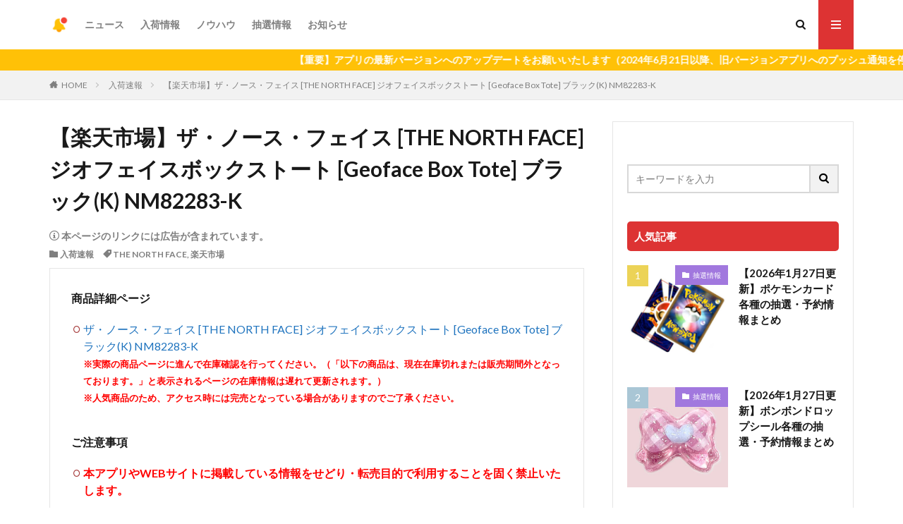

--- FILE ---
content_type: text/html; charset=utf-8
request_url: https://www.google.com/recaptcha/api2/anchor?ar=1&k=6LeIWN0iAAAAAMfQggJsD8pqScBpXNHQZXMuAF3M&co=aHR0cHM6Ly9ueXVrYS1ub3cuY29tOjQ0Mw..&hl=ja&v=N67nZn4AqZkNcbeMu4prBgzg&size=invisible&anchor-ms=20000&execute-ms=30000&cb=7foqaevkvkcf
body_size: 48839
content:
<!DOCTYPE HTML><html dir="ltr" lang="ja"><head><meta http-equiv="Content-Type" content="text/html; charset=UTF-8">
<meta http-equiv="X-UA-Compatible" content="IE=edge">
<title>reCAPTCHA</title>
<style type="text/css">
/* cyrillic-ext */
@font-face {
  font-family: 'Roboto';
  font-style: normal;
  font-weight: 400;
  font-stretch: 100%;
  src: url(//fonts.gstatic.com/s/roboto/v48/KFO7CnqEu92Fr1ME7kSn66aGLdTylUAMa3GUBHMdazTgWw.woff2) format('woff2');
  unicode-range: U+0460-052F, U+1C80-1C8A, U+20B4, U+2DE0-2DFF, U+A640-A69F, U+FE2E-FE2F;
}
/* cyrillic */
@font-face {
  font-family: 'Roboto';
  font-style: normal;
  font-weight: 400;
  font-stretch: 100%;
  src: url(//fonts.gstatic.com/s/roboto/v48/KFO7CnqEu92Fr1ME7kSn66aGLdTylUAMa3iUBHMdazTgWw.woff2) format('woff2');
  unicode-range: U+0301, U+0400-045F, U+0490-0491, U+04B0-04B1, U+2116;
}
/* greek-ext */
@font-face {
  font-family: 'Roboto';
  font-style: normal;
  font-weight: 400;
  font-stretch: 100%;
  src: url(//fonts.gstatic.com/s/roboto/v48/KFO7CnqEu92Fr1ME7kSn66aGLdTylUAMa3CUBHMdazTgWw.woff2) format('woff2');
  unicode-range: U+1F00-1FFF;
}
/* greek */
@font-face {
  font-family: 'Roboto';
  font-style: normal;
  font-weight: 400;
  font-stretch: 100%;
  src: url(//fonts.gstatic.com/s/roboto/v48/KFO7CnqEu92Fr1ME7kSn66aGLdTylUAMa3-UBHMdazTgWw.woff2) format('woff2');
  unicode-range: U+0370-0377, U+037A-037F, U+0384-038A, U+038C, U+038E-03A1, U+03A3-03FF;
}
/* math */
@font-face {
  font-family: 'Roboto';
  font-style: normal;
  font-weight: 400;
  font-stretch: 100%;
  src: url(//fonts.gstatic.com/s/roboto/v48/KFO7CnqEu92Fr1ME7kSn66aGLdTylUAMawCUBHMdazTgWw.woff2) format('woff2');
  unicode-range: U+0302-0303, U+0305, U+0307-0308, U+0310, U+0312, U+0315, U+031A, U+0326-0327, U+032C, U+032F-0330, U+0332-0333, U+0338, U+033A, U+0346, U+034D, U+0391-03A1, U+03A3-03A9, U+03B1-03C9, U+03D1, U+03D5-03D6, U+03F0-03F1, U+03F4-03F5, U+2016-2017, U+2034-2038, U+203C, U+2040, U+2043, U+2047, U+2050, U+2057, U+205F, U+2070-2071, U+2074-208E, U+2090-209C, U+20D0-20DC, U+20E1, U+20E5-20EF, U+2100-2112, U+2114-2115, U+2117-2121, U+2123-214F, U+2190, U+2192, U+2194-21AE, U+21B0-21E5, U+21F1-21F2, U+21F4-2211, U+2213-2214, U+2216-22FF, U+2308-230B, U+2310, U+2319, U+231C-2321, U+2336-237A, U+237C, U+2395, U+239B-23B7, U+23D0, U+23DC-23E1, U+2474-2475, U+25AF, U+25B3, U+25B7, U+25BD, U+25C1, U+25CA, U+25CC, U+25FB, U+266D-266F, U+27C0-27FF, U+2900-2AFF, U+2B0E-2B11, U+2B30-2B4C, U+2BFE, U+3030, U+FF5B, U+FF5D, U+1D400-1D7FF, U+1EE00-1EEFF;
}
/* symbols */
@font-face {
  font-family: 'Roboto';
  font-style: normal;
  font-weight: 400;
  font-stretch: 100%;
  src: url(//fonts.gstatic.com/s/roboto/v48/KFO7CnqEu92Fr1ME7kSn66aGLdTylUAMaxKUBHMdazTgWw.woff2) format('woff2');
  unicode-range: U+0001-000C, U+000E-001F, U+007F-009F, U+20DD-20E0, U+20E2-20E4, U+2150-218F, U+2190, U+2192, U+2194-2199, U+21AF, U+21E6-21F0, U+21F3, U+2218-2219, U+2299, U+22C4-22C6, U+2300-243F, U+2440-244A, U+2460-24FF, U+25A0-27BF, U+2800-28FF, U+2921-2922, U+2981, U+29BF, U+29EB, U+2B00-2BFF, U+4DC0-4DFF, U+FFF9-FFFB, U+10140-1018E, U+10190-1019C, U+101A0, U+101D0-101FD, U+102E0-102FB, U+10E60-10E7E, U+1D2C0-1D2D3, U+1D2E0-1D37F, U+1F000-1F0FF, U+1F100-1F1AD, U+1F1E6-1F1FF, U+1F30D-1F30F, U+1F315, U+1F31C, U+1F31E, U+1F320-1F32C, U+1F336, U+1F378, U+1F37D, U+1F382, U+1F393-1F39F, U+1F3A7-1F3A8, U+1F3AC-1F3AF, U+1F3C2, U+1F3C4-1F3C6, U+1F3CA-1F3CE, U+1F3D4-1F3E0, U+1F3ED, U+1F3F1-1F3F3, U+1F3F5-1F3F7, U+1F408, U+1F415, U+1F41F, U+1F426, U+1F43F, U+1F441-1F442, U+1F444, U+1F446-1F449, U+1F44C-1F44E, U+1F453, U+1F46A, U+1F47D, U+1F4A3, U+1F4B0, U+1F4B3, U+1F4B9, U+1F4BB, U+1F4BF, U+1F4C8-1F4CB, U+1F4D6, U+1F4DA, U+1F4DF, U+1F4E3-1F4E6, U+1F4EA-1F4ED, U+1F4F7, U+1F4F9-1F4FB, U+1F4FD-1F4FE, U+1F503, U+1F507-1F50B, U+1F50D, U+1F512-1F513, U+1F53E-1F54A, U+1F54F-1F5FA, U+1F610, U+1F650-1F67F, U+1F687, U+1F68D, U+1F691, U+1F694, U+1F698, U+1F6AD, U+1F6B2, U+1F6B9-1F6BA, U+1F6BC, U+1F6C6-1F6CF, U+1F6D3-1F6D7, U+1F6E0-1F6EA, U+1F6F0-1F6F3, U+1F6F7-1F6FC, U+1F700-1F7FF, U+1F800-1F80B, U+1F810-1F847, U+1F850-1F859, U+1F860-1F887, U+1F890-1F8AD, U+1F8B0-1F8BB, U+1F8C0-1F8C1, U+1F900-1F90B, U+1F93B, U+1F946, U+1F984, U+1F996, U+1F9E9, U+1FA00-1FA6F, U+1FA70-1FA7C, U+1FA80-1FA89, U+1FA8F-1FAC6, U+1FACE-1FADC, U+1FADF-1FAE9, U+1FAF0-1FAF8, U+1FB00-1FBFF;
}
/* vietnamese */
@font-face {
  font-family: 'Roboto';
  font-style: normal;
  font-weight: 400;
  font-stretch: 100%;
  src: url(//fonts.gstatic.com/s/roboto/v48/KFO7CnqEu92Fr1ME7kSn66aGLdTylUAMa3OUBHMdazTgWw.woff2) format('woff2');
  unicode-range: U+0102-0103, U+0110-0111, U+0128-0129, U+0168-0169, U+01A0-01A1, U+01AF-01B0, U+0300-0301, U+0303-0304, U+0308-0309, U+0323, U+0329, U+1EA0-1EF9, U+20AB;
}
/* latin-ext */
@font-face {
  font-family: 'Roboto';
  font-style: normal;
  font-weight: 400;
  font-stretch: 100%;
  src: url(//fonts.gstatic.com/s/roboto/v48/KFO7CnqEu92Fr1ME7kSn66aGLdTylUAMa3KUBHMdazTgWw.woff2) format('woff2');
  unicode-range: U+0100-02BA, U+02BD-02C5, U+02C7-02CC, U+02CE-02D7, U+02DD-02FF, U+0304, U+0308, U+0329, U+1D00-1DBF, U+1E00-1E9F, U+1EF2-1EFF, U+2020, U+20A0-20AB, U+20AD-20C0, U+2113, U+2C60-2C7F, U+A720-A7FF;
}
/* latin */
@font-face {
  font-family: 'Roboto';
  font-style: normal;
  font-weight: 400;
  font-stretch: 100%;
  src: url(//fonts.gstatic.com/s/roboto/v48/KFO7CnqEu92Fr1ME7kSn66aGLdTylUAMa3yUBHMdazQ.woff2) format('woff2');
  unicode-range: U+0000-00FF, U+0131, U+0152-0153, U+02BB-02BC, U+02C6, U+02DA, U+02DC, U+0304, U+0308, U+0329, U+2000-206F, U+20AC, U+2122, U+2191, U+2193, U+2212, U+2215, U+FEFF, U+FFFD;
}
/* cyrillic-ext */
@font-face {
  font-family: 'Roboto';
  font-style: normal;
  font-weight: 500;
  font-stretch: 100%;
  src: url(//fonts.gstatic.com/s/roboto/v48/KFO7CnqEu92Fr1ME7kSn66aGLdTylUAMa3GUBHMdazTgWw.woff2) format('woff2');
  unicode-range: U+0460-052F, U+1C80-1C8A, U+20B4, U+2DE0-2DFF, U+A640-A69F, U+FE2E-FE2F;
}
/* cyrillic */
@font-face {
  font-family: 'Roboto';
  font-style: normal;
  font-weight: 500;
  font-stretch: 100%;
  src: url(//fonts.gstatic.com/s/roboto/v48/KFO7CnqEu92Fr1ME7kSn66aGLdTylUAMa3iUBHMdazTgWw.woff2) format('woff2');
  unicode-range: U+0301, U+0400-045F, U+0490-0491, U+04B0-04B1, U+2116;
}
/* greek-ext */
@font-face {
  font-family: 'Roboto';
  font-style: normal;
  font-weight: 500;
  font-stretch: 100%;
  src: url(//fonts.gstatic.com/s/roboto/v48/KFO7CnqEu92Fr1ME7kSn66aGLdTylUAMa3CUBHMdazTgWw.woff2) format('woff2');
  unicode-range: U+1F00-1FFF;
}
/* greek */
@font-face {
  font-family: 'Roboto';
  font-style: normal;
  font-weight: 500;
  font-stretch: 100%;
  src: url(//fonts.gstatic.com/s/roboto/v48/KFO7CnqEu92Fr1ME7kSn66aGLdTylUAMa3-UBHMdazTgWw.woff2) format('woff2');
  unicode-range: U+0370-0377, U+037A-037F, U+0384-038A, U+038C, U+038E-03A1, U+03A3-03FF;
}
/* math */
@font-face {
  font-family: 'Roboto';
  font-style: normal;
  font-weight: 500;
  font-stretch: 100%;
  src: url(//fonts.gstatic.com/s/roboto/v48/KFO7CnqEu92Fr1ME7kSn66aGLdTylUAMawCUBHMdazTgWw.woff2) format('woff2');
  unicode-range: U+0302-0303, U+0305, U+0307-0308, U+0310, U+0312, U+0315, U+031A, U+0326-0327, U+032C, U+032F-0330, U+0332-0333, U+0338, U+033A, U+0346, U+034D, U+0391-03A1, U+03A3-03A9, U+03B1-03C9, U+03D1, U+03D5-03D6, U+03F0-03F1, U+03F4-03F5, U+2016-2017, U+2034-2038, U+203C, U+2040, U+2043, U+2047, U+2050, U+2057, U+205F, U+2070-2071, U+2074-208E, U+2090-209C, U+20D0-20DC, U+20E1, U+20E5-20EF, U+2100-2112, U+2114-2115, U+2117-2121, U+2123-214F, U+2190, U+2192, U+2194-21AE, U+21B0-21E5, U+21F1-21F2, U+21F4-2211, U+2213-2214, U+2216-22FF, U+2308-230B, U+2310, U+2319, U+231C-2321, U+2336-237A, U+237C, U+2395, U+239B-23B7, U+23D0, U+23DC-23E1, U+2474-2475, U+25AF, U+25B3, U+25B7, U+25BD, U+25C1, U+25CA, U+25CC, U+25FB, U+266D-266F, U+27C0-27FF, U+2900-2AFF, U+2B0E-2B11, U+2B30-2B4C, U+2BFE, U+3030, U+FF5B, U+FF5D, U+1D400-1D7FF, U+1EE00-1EEFF;
}
/* symbols */
@font-face {
  font-family: 'Roboto';
  font-style: normal;
  font-weight: 500;
  font-stretch: 100%;
  src: url(//fonts.gstatic.com/s/roboto/v48/KFO7CnqEu92Fr1ME7kSn66aGLdTylUAMaxKUBHMdazTgWw.woff2) format('woff2');
  unicode-range: U+0001-000C, U+000E-001F, U+007F-009F, U+20DD-20E0, U+20E2-20E4, U+2150-218F, U+2190, U+2192, U+2194-2199, U+21AF, U+21E6-21F0, U+21F3, U+2218-2219, U+2299, U+22C4-22C6, U+2300-243F, U+2440-244A, U+2460-24FF, U+25A0-27BF, U+2800-28FF, U+2921-2922, U+2981, U+29BF, U+29EB, U+2B00-2BFF, U+4DC0-4DFF, U+FFF9-FFFB, U+10140-1018E, U+10190-1019C, U+101A0, U+101D0-101FD, U+102E0-102FB, U+10E60-10E7E, U+1D2C0-1D2D3, U+1D2E0-1D37F, U+1F000-1F0FF, U+1F100-1F1AD, U+1F1E6-1F1FF, U+1F30D-1F30F, U+1F315, U+1F31C, U+1F31E, U+1F320-1F32C, U+1F336, U+1F378, U+1F37D, U+1F382, U+1F393-1F39F, U+1F3A7-1F3A8, U+1F3AC-1F3AF, U+1F3C2, U+1F3C4-1F3C6, U+1F3CA-1F3CE, U+1F3D4-1F3E0, U+1F3ED, U+1F3F1-1F3F3, U+1F3F5-1F3F7, U+1F408, U+1F415, U+1F41F, U+1F426, U+1F43F, U+1F441-1F442, U+1F444, U+1F446-1F449, U+1F44C-1F44E, U+1F453, U+1F46A, U+1F47D, U+1F4A3, U+1F4B0, U+1F4B3, U+1F4B9, U+1F4BB, U+1F4BF, U+1F4C8-1F4CB, U+1F4D6, U+1F4DA, U+1F4DF, U+1F4E3-1F4E6, U+1F4EA-1F4ED, U+1F4F7, U+1F4F9-1F4FB, U+1F4FD-1F4FE, U+1F503, U+1F507-1F50B, U+1F50D, U+1F512-1F513, U+1F53E-1F54A, U+1F54F-1F5FA, U+1F610, U+1F650-1F67F, U+1F687, U+1F68D, U+1F691, U+1F694, U+1F698, U+1F6AD, U+1F6B2, U+1F6B9-1F6BA, U+1F6BC, U+1F6C6-1F6CF, U+1F6D3-1F6D7, U+1F6E0-1F6EA, U+1F6F0-1F6F3, U+1F6F7-1F6FC, U+1F700-1F7FF, U+1F800-1F80B, U+1F810-1F847, U+1F850-1F859, U+1F860-1F887, U+1F890-1F8AD, U+1F8B0-1F8BB, U+1F8C0-1F8C1, U+1F900-1F90B, U+1F93B, U+1F946, U+1F984, U+1F996, U+1F9E9, U+1FA00-1FA6F, U+1FA70-1FA7C, U+1FA80-1FA89, U+1FA8F-1FAC6, U+1FACE-1FADC, U+1FADF-1FAE9, U+1FAF0-1FAF8, U+1FB00-1FBFF;
}
/* vietnamese */
@font-face {
  font-family: 'Roboto';
  font-style: normal;
  font-weight: 500;
  font-stretch: 100%;
  src: url(//fonts.gstatic.com/s/roboto/v48/KFO7CnqEu92Fr1ME7kSn66aGLdTylUAMa3OUBHMdazTgWw.woff2) format('woff2');
  unicode-range: U+0102-0103, U+0110-0111, U+0128-0129, U+0168-0169, U+01A0-01A1, U+01AF-01B0, U+0300-0301, U+0303-0304, U+0308-0309, U+0323, U+0329, U+1EA0-1EF9, U+20AB;
}
/* latin-ext */
@font-face {
  font-family: 'Roboto';
  font-style: normal;
  font-weight: 500;
  font-stretch: 100%;
  src: url(//fonts.gstatic.com/s/roboto/v48/KFO7CnqEu92Fr1ME7kSn66aGLdTylUAMa3KUBHMdazTgWw.woff2) format('woff2');
  unicode-range: U+0100-02BA, U+02BD-02C5, U+02C7-02CC, U+02CE-02D7, U+02DD-02FF, U+0304, U+0308, U+0329, U+1D00-1DBF, U+1E00-1E9F, U+1EF2-1EFF, U+2020, U+20A0-20AB, U+20AD-20C0, U+2113, U+2C60-2C7F, U+A720-A7FF;
}
/* latin */
@font-face {
  font-family: 'Roboto';
  font-style: normal;
  font-weight: 500;
  font-stretch: 100%;
  src: url(//fonts.gstatic.com/s/roboto/v48/KFO7CnqEu92Fr1ME7kSn66aGLdTylUAMa3yUBHMdazQ.woff2) format('woff2');
  unicode-range: U+0000-00FF, U+0131, U+0152-0153, U+02BB-02BC, U+02C6, U+02DA, U+02DC, U+0304, U+0308, U+0329, U+2000-206F, U+20AC, U+2122, U+2191, U+2193, U+2212, U+2215, U+FEFF, U+FFFD;
}
/* cyrillic-ext */
@font-face {
  font-family: 'Roboto';
  font-style: normal;
  font-weight: 900;
  font-stretch: 100%;
  src: url(//fonts.gstatic.com/s/roboto/v48/KFO7CnqEu92Fr1ME7kSn66aGLdTylUAMa3GUBHMdazTgWw.woff2) format('woff2');
  unicode-range: U+0460-052F, U+1C80-1C8A, U+20B4, U+2DE0-2DFF, U+A640-A69F, U+FE2E-FE2F;
}
/* cyrillic */
@font-face {
  font-family: 'Roboto';
  font-style: normal;
  font-weight: 900;
  font-stretch: 100%;
  src: url(//fonts.gstatic.com/s/roboto/v48/KFO7CnqEu92Fr1ME7kSn66aGLdTylUAMa3iUBHMdazTgWw.woff2) format('woff2');
  unicode-range: U+0301, U+0400-045F, U+0490-0491, U+04B0-04B1, U+2116;
}
/* greek-ext */
@font-face {
  font-family: 'Roboto';
  font-style: normal;
  font-weight: 900;
  font-stretch: 100%;
  src: url(//fonts.gstatic.com/s/roboto/v48/KFO7CnqEu92Fr1ME7kSn66aGLdTylUAMa3CUBHMdazTgWw.woff2) format('woff2');
  unicode-range: U+1F00-1FFF;
}
/* greek */
@font-face {
  font-family: 'Roboto';
  font-style: normal;
  font-weight: 900;
  font-stretch: 100%;
  src: url(//fonts.gstatic.com/s/roboto/v48/KFO7CnqEu92Fr1ME7kSn66aGLdTylUAMa3-UBHMdazTgWw.woff2) format('woff2');
  unicode-range: U+0370-0377, U+037A-037F, U+0384-038A, U+038C, U+038E-03A1, U+03A3-03FF;
}
/* math */
@font-face {
  font-family: 'Roboto';
  font-style: normal;
  font-weight: 900;
  font-stretch: 100%;
  src: url(//fonts.gstatic.com/s/roboto/v48/KFO7CnqEu92Fr1ME7kSn66aGLdTylUAMawCUBHMdazTgWw.woff2) format('woff2');
  unicode-range: U+0302-0303, U+0305, U+0307-0308, U+0310, U+0312, U+0315, U+031A, U+0326-0327, U+032C, U+032F-0330, U+0332-0333, U+0338, U+033A, U+0346, U+034D, U+0391-03A1, U+03A3-03A9, U+03B1-03C9, U+03D1, U+03D5-03D6, U+03F0-03F1, U+03F4-03F5, U+2016-2017, U+2034-2038, U+203C, U+2040, U+2043, U+2047, U+2050, U+2057, U+205F, U+2070-2071, U+2074-208E, U+2090-209C, U+20D0-20DC, U+20E1, U+20E5-20EF, U+2100-2112, U+2114-2115, U+2117-2121, U+2123-214F, U+2190, U+2192, U+2194-21AE, U+21B0-21E5, U+21F1-21F2, U+21F4-2211, U+2213-2214, U+2216-22FF, U+2308-230B, U+2310, U+2319, U+231C-2321, U+2336-237A, U+237C, U+2395, U+239B-23B7, U+23D0, U+23DC-23E1, U+2474-2475, U+25AF, U+25B3, U+25B7, U+25BD, U+25C1, U+25CA, U+25CC, U+25FB, U+266D-266F, U+27C0-27FF, U+2900-2AFF, U+2B0E-2B11, U+2B30-2B4C, U+2BFE, U+3030, U+FF5B, U+FF5D, U+1D400-1D7FF, U+1EE00-1EEFF;
}
/* symbols */
@font-face {
  font-family: 'Roboto';
  font-style: normal;
  font-weight: 900;
  font-stretch: 100%;
  src: url(//fonts.gstatic.com/s/roboto/v48/KFO7CnqEu92Fr1ME7kSn66aGLdTylUAMaxKUBHMdazTgWw.woff2) format('woff2');
  unicode-range: U+0001-000C, U+000E-001F, U+007F-009F, U+20DD-20E0, U+20E2-20E4, U+2150-218F, U+2190, U+2192, U+2194-2199, U+21AF, U+21E6-21F0, U+21F3, U+2218-2219, U+2299, U+22C4-22C6, U+2300-243F, U+2440-244A, U+2460-24FF, U+25A0-27BF, U+2800-28FF, U+2921-2922, U+2981, U+29BF, U+29EB, U+2B00-2BFF, U+4DC0-4DFF, U+FFF9-FFFB, U+10140-1018E, U+10190-1019C, U+101A0, U+101D0-101FD, U+102E0-102FB, U+10E60-10E7E, U+1D2C0-1D2D3, U+1D2E0-1D37F, U+1F000-1F0FF, U+1F100-1F1AD, U+1F1E6-1F1FF, U+1F30D-1F30F, U+1F315, U+1F31C, U+1F31E, U+1F320-1F32C, U+1F336, U+1F378, U+1F37D, U+1F382, U+1F393-1F39F, U+1F3A7-1F3A8, U+1F3AC-1F3AF, U+1F3C2, U+1F3C4-1F3C6, U+1F3CA-1F3CE, U+1F3D4-1F3E0, U+1F3ED, U+1F3F1-1F3F3, U+1F3F5-1F3F7, U+1F408, U+1F415, U+1F41F, U+1F426, U+1F43F, U+1F441-1F442, U+1F444, U+1F446-1F449, U+1F44C-1F44E, U+1F453, U+1F46A, U+1F47D, U+1F4A3, U+1F4B0, U+1F4B3, U+1F4B9, U+1F4BB, U+1F4BF, U+1F4C8-1F4CB, U+1F4D6, U+1F4DA, U+1F4DF, U+1F4E3-1F4E6, U+1F4EA-1F4ED, U+1F4F7, U+1F4F9-1F4FB, U+1F4FD-1F4FE, U+1F503, U+1F507-1F50B, U+1F50D, U+1F512-1F513, U+1F53E-1F54A, U+1F54F-1F5FA, U+1F610, U+1F650-1F67F, U+1F687, U+1F68D, U+1F691, U+1F694, U+1F698, U+1F6AD, U+1F6B2, U+1F6B9-1F6BA, U+1F6BC, U+1F6C6-1F6CF, U+1F6D3-1F6D7, U+1F6E0-1F6EA, U+1F6F0-1F6F3, U+1F6F7-1F6FC, U+1F700-1F7FF, U+1F800-1F80B, U+1F810-1F847, U+1F850-1F859, U+1F860-1F887, U+1F890-1F8AD, U+1F8B0-1F8BB, U+1F8C0-1F8C1, U+1F900-1F90B, U+1F93B, U+1F946, U+1F984, U+1F996, U+1F9E9, U+1FA00-1FA6F, U+1FA70-1FA7C, U+1FA80-1FA89, U+1FA8F-1FAC6, U+1FACE-1FADC, U+1FADF-1FAE9, U+1FAF0-1FAF8, U+1FB00-1FBFF;
}
/* vietnamese */
@font-face {
  font-family: 'Roboto';
  font-style: normal;
  font-weight: 900;
  font-stretch: 100%;
  src: url(//fonts.gstatic.com/s/roboto/v48/KFO7CnqEu92Fr1ME7kSn66aGLdTylUAMa3OUBHMdazTgWw.woff2) format('woff2');
  unicode-range: U+0102-0103, U+0110-0111, U+0128-0129, U+0168-0169, U+01A0-01A1, U+01AF-01B0, U+0300-0301, U+0303-0304, U+0308-0309, U+0323, U+0329, U+1EA0-1EF9, U+20AB;
}
/* latin-ext */
@font-face {
  font-family: 'Roboto';
  font-style: normal;
  font-weight: 900;
  font-stretch: 100%;
  src: url(//fonts.gstatic.com/s/roboto/v48/KFO7CnqEu92Fr1ME7kSn66aGLdTylUAMa3KUBHMdazTgWw.woff2) format('woff2');
  unicode-range: U+0100-02BA, U+02BD-02C5, U+02C7-02CC, U+02CE-02D7, U+02DD-02FF, U+0304, U+0308, U+0329, U+1D00-1DBF, U+1E00-1E9F, U+1EF2-1EFF, U+2020, U+20A0-20AB, U+20AD-20C0, U+2113, U+2C60-2C7F, U+A720-A7FF;
}
/* latin */
@font-face {
  font-family: 'Roboto';
  font-style: normal;
  font-weight: 900;
  font-stretch: 100%;
  src: url(//fonts.gstatic.com/s/roboto/v48/KFO7CnqEu92Fr1ME7kSn66aGLdTylUAMa3yUBHMdazQ.woff2) format('woff2');
  unicode-range: U+0000-00FF, U+0131, U+0152-0153, U+02BB-02BC, U+02C6, U+02DA, U+02DC, U+0304, U+0308, U+0329, U+2000-206F, U+20AC, U+2122, U+2191, U+2193, U+2212, U+2215, U+FEFF, U+FFFD;
}

</style>
<link rel="stylesheet" type="text/css" href="https://www.gstatic.com/recaptcha/releases/N67nZn4AqZkNcbeMu4prBgzg/styles__ltr.css">
<script nonce="aIiefDgdKz0rSYDtQd61EQ" type="text/javascript">window['__recaptcha_api'] = 'https://www.google.com/recaptcha/api2/';</script>
<script type="text/javascript" src="https://www.gstatic.com/recaptcha/releases/N67nZn4AqZkNcbeMu4prBgzg/recaptcha__ja.js" nonce="aIiefDgdKz0rSYDtQd61EQ">
      
    </script></head>
<body><div id="rc-anchor-alert" class="rc-anchor-alert"></div>
<input type="hidden" id="recaptcha-token" value="[base64]">
<script type="text/javascript" nonce="aIiefDgdKz0rSYDtQd61EQ">
      recaptcha.anchor.Main.init("[\x22ainput\x22,[\x22bgdata\x22,\x22\x22,\[base64]/[base64]/[base64]/ZyhXLGgpOnEoW04sMjEsbF0sVywwKSxoKSxmYWxzZSxmYWxzZSl9Y2F0Y2goayl7RygzNTgsVyk/[base64]/[base64]/[base64]/[base64]/[base64]/[base64]/[base64]/bmV3IEJbT10oRFswXSk6dz09Mj9uZXcgQltPXShEWzBdLERbMV0pOnc9PTM/bmV3IEJbT10oRFswXSxEWzFdLERbMl0pOnc9PTQ/[base64]/[base64]/[base64]/[base64]/[base64]\\u003d\x22,\[base64]\x22,\[base64]/DjMO/w4Euw6DDuMKUw4dYbkfDr8K1IwHCrsK0wq50ehZPw7N5BMOnw5DCsMOSH1QVwr4RdsO0wpdtCSpAw6ZpSl3DssKpVCXDhmMJWcOLwrrCpMOtw53DqMOEw5lsw5nDhcKmwoxCw6LDlcOzwo7CmcOvRhgHw6zCkMOxw4fDvTwfBi1ww5/DjMOUBH/DjFXDoMO4b3nCvcOTU8KYwrvDt8Oxw7vCgsKZwolHw5MtwpVOw5zDtl/Ch3DDonnDs8KJw5PDggRlwqZLU8KjKsKYMcOqwpPCucK3acKwwqRPK352HcKjP8O8w4gbwrZwfcKlwrA4YjVSw5hlRsKkwpEKw4XDpXxLfBPDhMO/wrHCs8OxFS7CisOjwr8rwrEHw7RAN8OYV3dSHMOAdcKgCcOwMxrCvVEhw4PDpGARw4BPwrYaw7DCh2A4PcOAwprDkFgyw7XCnEzCnsKGCH3Du8OzKUhGV0cBDcK1wqfDpV/Ct8O2w53DgG/DmcOicC3DhwB/wpl/w75NwoLCjsKcwrgaBMKFYAfCgj/CngbChhDDuGcrw4/DqcKYJCI1w70ZbMOQwrQ0c8OPf3h3RsOKM8OVS8OgwoDCjF/CkEg+LsOeJRjCq8KqwobDr05MwqptLsO4I8OPw4PDqwB8w7XDiG5Ww4rCqMKiwqDDncO+wq3CjWjDoDZXw7fCgxHCs8KCElgRw6jDrsKLLkvCjcKZw5UhGVrDrkrCrsKhwqLCmAE/wqPCkxzCusOhw58gwoAXw5TDug0OIMKlw6jDn2wZC8OPNcOxYxXDocKGYCrCqsK3w4UkwqIkFgTCocOLwoYmbMOLwogXQMOnYMODF8OCCCt5w7swwq9hw7HDomLDkjvCl8O9wrDChcKUM8Ksw4XCkzvDssOsdMOEd2UeMAcwEcK+wqbCqCpXw5rCrH/CsCzCqC5iwpzDhcK3w6FLGF4/[base64]/LDTDtMOiVQnDvsKpwokrw4fCqG8ow79fw4LCuSTCusOdw4zCi8KPGsOIIMOmd8OqOcKtw7NhVsOdw6/Ds1RPTcOsIMKFScOjDsKTJQPCjsOhwpQMZTLDlA3DlMOJw6LCuxo0wolNwpnDtDPCqUNyw6rDi8Krw7LDs21ewq1EPMKCHcO1wp1zC8KaGUQBw5fCgxrCisKLwqIkAcKNDwASwqkGwrQ9NT/DiDEww5URw7Ziw7/Cml7CpVxtw5HDrykBDFvDk3ldw7rCsH7DklvDlsK1akMrw7HCrhPDpwDDp8KPw5nCr8K6wrA0wqoGSgrDm1VVw47CvMKBIcKmwpTCtMO4wpQPB8OpMMKdwpUVwpogUzIBeTzDjcOow5nDpzfDk0bDkxbDj3N8aGksXzfCm8KdR2kKw4/ChMKFwpZ1P8OZwqh3SDPCs0h2w6HCqMO5w4jDlH85TzrColF9wpwjO8Oywq/Cuy3DocO2w7MbwoY5w4lSw78zwp/Dl8O7w57CjsOhF8KPw5Qfw5rDqBY2R8OLNsKRw5DDgcKLwrzDscKVTcKYw6jDvAF2wp85wr1ZdA/CrnnDgj8/c2w7woh6ZsO7bsKfw5VmUcOSKcOEOSEDwq7DssKnw7/DrhDDkjfDhy1Xw5Rgw4VrwrDCkndjwpHCpkw5WMKcw6BxwpnCksOAw7EYwoR/K8KCVBfDgm5hYsOZJDl5wpnCucK/PsOLDyJyw4dQf8OPCMOHw5B6w6bCu8OZVgsBw6k+woXChQbDhMOhMsOHRhzDvcO/[base64]/DscKHw7TDuCZRw7cfP8OFd0zCpinCuxAEwochNXoADMOswpZQGWweek7CoCjCqsKdFMKSRGHCqhMTw59ow7vCtXdhw6QWXz3CjcKwwr1Ww5DChcOcT3ExwqrDgMKow55QDMO4w5xjw7LDjcO6wo0Mw5t+w53CgsO8Uw/DoA/Cn8OYTX9BwrdHIELDosKUBsKDw7FXw75vw4PDrcKxw7tEwo3CpcOqw5TCo2ZQdibCh8K/wp7DrGdAw5ZbwqjCv2FWwo3CnW/DosKUw45zw7/DpcOGwoUgRsOUD8KqwobDjsKjwotAcUYYw710w4XCsgrCpDAvQxI3GFnCmsKyfcKgwolxK8OJfcKnYRliQMOXPzYUwppPw7sQT8KmfcOGworCnXnCozEMMsKowpPDoTk6VsKNIMORflYUw7/Dv8ObPHzDlcKsw6YBc2nDrsKjw71mc8KsQBrDqWZZwrR1wpPDisOQdcOhwozCj8KBwofCkFlcw6vDgcKXOTjDo8ONw7FBBcK2Pg4zFMK5X8Oxw6/DlWQDKcOgVsOaw7vClCPCuMOaUsONAjPDiMKGLMKnwpEXRAgQL8K/[base64]/CksKVwq1+AUEPw5pnw5ULHcKUw7zCsTQWw7A6CgLCsMKCwrZKw4PDsMKyb8KKYSBlLgV0DcOnw5rDmMOqSihhw6BDw5vDr8O3wo5zw7fDuAB6w4/[base64]/Dv8OIw5/CtcKNw4FcDMO2QcOywp7CnR52AsKJw7LDv8Kcwpgbwq/DmCEMXcKJVmc0PcO5w6wQQcOgecO0KnLCp29wPcKvcDfDpcKpAg7DsMKPw73CgMKKFcOWw5XDiEPCusOTw7rDjzvDg03CjMKGM8KYw4YPGj58wrE6BzUbw7jCn8K/wp7DscKIwoPDn8KmwqtRRsObwp3CksO3w54QSwvDsmQ0BnEQw60RwplrwoHCsFjDu0IHPjTDgsKDcw7CljHDhcKNDT/CncK7wrbCocO5CxppAHQvE8Kzw79RNFnChCFxwpbDvBpQw7N/w4HDtcO9IcOiwpHCu8KlGUfCn8OnG8OOwpZJwrfCn8KkSGLDiUFYw4PCj2QgTMKBZU93w4bCucOdw77DucOxClTCjB0pdsOvMcKRe8OAw61jGCvDj8OTw7/DusK4wpvCj8KXw5IvE8KFwrfDgsKpSCHCtcOWXcKOw5YmwpLCnsK/[base64]/DpsKUVwA9PBLCpMKGwr0rwp8HKsKMT8ObwpfCkcO1bG8Qwr0vXMOiHMK9wqzCnTldK8KYwrFWMAQqIcOfw4DComnDocOIw6LDmcKSw7/CvsKEG8KVWhAOeFbCr8K2w74NO8Oew6rCkXrClsOFw4HClsKtw6zDs8Kew4zCq8K+wokVw6txwqnCuMKAfVLDnMKzBxpEw5stExgOwqfDmhbDjhfDksOsw49oX3/CsSg3w7bCskXCpsKeacKBd8KaSjjCm8KsTHfDmhQTFMKAT8OAwqAnw5VQbXJlwrE4wqw/QsK1IcK3wqclH8ORw6LDu8K7HRV2w5hHw5XDjAZ/w6zDkcKkTTHDjsK9w7E+OcOQJMK4wovDk8OPMcOKbQBvwpAODMOmUsKWw5LDvypiwq5tNiJlwq/CsMOEaMKow4EAw57DicKuwpnCowEBN8KAW8OXGDPDmEPCrsO2wqjDkMK7wpPDlMK7DS9Dw6lydHszX8O7eHvCucOrecOzVMKjwqbDt1zDhz5vwqh2wppcwrrDimZMT8KKwqTDlFN3w5pcE8K8wo/DucONw7RJTcKLHCUzwq7DmcOIAMKEcsKMZsK0w5gZwr3DpVJ9woNTMERtw5LDpcO4w5vCnnRaIsORw5LDqsKtP8OuP8OAVRgaw7pHw7bCgsKlw5TCsMKtK8KmwpEfw78ueMO7woPCgwl/ZMO4MMK0wpQkLVPDnHXDiWrDi0LDgMKlw6s6w4PDsMOlw4t5ORvCg33DkzVjwo0HWyHCvlHCusO/[base64]/wpEXL1jCoT4ewqR9wqQoOMOBaMOxwpM+w6B8w5p4wq1Od2PDugjCunzDkVtywpLDrsKnXMKFw5XDlcKew6HCrcK7wp/CtsKGw7LCqMKbMStPKG1zw7zCuCxJTsK6L8OmKcK9wp8owqfDpX0jwqETw59Mwp1ra0pxw5Uqc1w2FsK1IcOhGkUww7vCrsOUw4/DqjY/UsOLUBTCn8OeNcK/f13ChsO2woUKJMOvZsKCw5gIQcO+f8Oqw68awoFBwq3CjsO+wrzCpmrDksKDw6AvP8KzOsKrX8K/dXbDhcOiRiFeUipaw5R/wqjChsOPwpwdwp3CoRgyw5zCh8OywrDDs8OnwrjCnMKOP8K7FcKrUUwwS8O8MsKaCMKCw7AvwqB1Sy4wfcK4wogpN8OKw4rDosOOw5USOjnCl8OqE8OLwojCoHzDlh4UwpMmwphywrAHBcO3b8KQw7IybHHDiUzDuG/DgMOSCD9wQWwVw63Dsx45J8K8w4NRwppDw4vDlkvDhsOaFsKpYMKmDsOYwqkDwogEdH1HC0Vkwqwnw5AAw4UVQTPDo8O1ecOLw7x8wq3Dj8Kbw4DCtGVqwofCg8KmP8Ktwo/CpcOvOnbCm0bDlsKLwpfDi8K5RcO+ND3CusKLwrrDuQjCs8O9ETjCocKJXGY+w6Mcw6vDh2LDkUbDlMK+w75DGkHDmH/CrsKTO8OjCMOwccOVPyjCg2QxwpoESsKbOSV7Zy9mwovCncKBE2vDnsK/w4TDnsOLH3M+WzjDjMODX8OTfQAYGGdiwp/CoDQsw7DDqMOwHxAQw6TDq8K0wr5Hw5UHw4XCqBR2w6AtTzcMw4LDk8KDw5vCq2LChkwFScOmLsODwp3CtcOmw78NQkhBa1wgU8KZFMORC8KJVwfChsK4OsKgJMKGw4XDhQDCgSZhYXBjw4jDv8OXSCvDksKcc3PCjsKDFSfDtgnDmkLDgQHCoMKUw4Yuw7/Djn9nbTzDgsOMY8K4wrpAaFjCrsK7FTEawqE8AyYjSV48w7XDocOSwqYjw5vCgsKcFcKYGcKOEXfDtMKHI8OfEcK9w5hkVAfCjcO6XsO5AMKqwqBhBCx0wpvDtE4LO8KDwqDDnMOewo8qw4nCkTp/CAdGM8KBZsKxwrlMwp1aP8KQVnIvwo/DiW7CtWTCvMKwwrTCnMKMwp1ew7hOSsKkw7TCm8KABELCvWsVwq/DkhUDwqZqTcKsUsK6Ay82wpBPUsOkwqrCtMKDP8OzLMO4wrZnZxrCtsKGBcOYVcKMOSs1wpJFwqk+RMOyw5vCnMOswr0iUcKXSmlYw4cawpbCk0bDjsOAw6w+w6PCt8K2NcKeXMKxQUsNwoJ3CQDDrcK3OhBBw7bCsMKhbMOTAU/CpVLCk2APacKpE8OCZcOTIcOtcMO3Z8K0w77ChDzDqH7DpMORQUDCnATCmcOrT8O4woTDqsOkwrZrw63ComQRRXDCrMONw4fDnjDDosKCwro3EcOLBsODV8Kuw5BJw5/CkUDCrXjCpXPDhibDihTDuMOgwo1yw77CmMKYwrRVwoRSwqU0wrsUw7nDiMKqcRrDvTbCniHCmsO8JMOhWsOFFcOHacOoJ8KCaSRTSVLCkcKJJ8KDwo8tCUEoH8Ogw7txM8OIZsOcVMK/[base64]/CnMOPwqbCpiPCkMOIScK/[base64]/DgGPCtXtzIMKDBcOzw5vCs3jCt8KpTMOtFnHDoMOGJVJJRC7Cv3LCjMOqw4PCsCDDuEFiw4lZfhgTNXRxM8KbwqPDox3Crj3DtsO/wrZmw51BwpAaOMK9K8OWwrhEXCxOUW7Cvg1Hc8OXwowCw6DChsOPb8K+wofCs8OkwovCnsOVIcKUwpBQFsOpw5/CvcKqwpzDm8Opw5FnEsOdVcOGw6XClsKXw61Rw4/DhsO5QEkROz0Fw7NpFyFOw6oGw58yaU3DgMKFw6Jkwq5lZDXDgcOtSTbDni8mwovDmcKAbwjCvj00wqTCpsKhw6TDiMORwrRXwpUORGRfdMO+w7XDqknCs2lzdRXDiMOSIsOkwojDmcKDw7rChsKgwpXCnxZ3w5wFCcKWF8O/w5XCgD0owocicsKkBcOvw73DqMOewot2A8KpwqJIOsOkaSFiw6LClcK/wpHDigYVc3VTEMKwwobDjmVFwrkvDsOzwqljH8K2w5HCoDtTwocWwoRFwqwYwpnCkUfCq8KaDgLCpV7CqsOMFl/CksKNZBvCl8OuUmgzw7zCr1HDlMOWSsK8QQLCtMKUw4LDv8KVwpjCp1EabFhPbMKzGnF1wqB/UsOVwpt8LXk4w5zCiUdSPyZkwq/Dm8OtMMOtw7ASw7hzw5MVwqPDhzRFLS8RDm50JkfCosOvWwEnD3TDuE7DuBXDmsOVF1dsFxMiecKpwrHDnnIDOiYew6fCksOBFMO/w58wTMOuYF49JQzCpMKwEWvCkn1RFMK/w5/CrMOxFsK+L8KQHB/CsMKFwqnDnjXCrWxJcsO+w7jDlcOAw5Z/w6o4w5bCgUnCihZwC8OCwprDj8K+BA07WMKxw74XwoTCpFHChcOjbBoKw7IRw6p6TcKgXBkZYMO5W8Omw7zChAVLwrNew7/[base64]/SsKgYDDDqsOVwo/[base64]/w71Ye8Kiw7tFw4rChGEQwrLCgcKRw57Dt8KST8KAayJiPxR0QSHDqMK9CkVSFMKWdljCi8Kdw7LDt1kyw6DClcORQS4cwqpEPcKUS8KtfjDDiMKGwp9uSRjDocKUK8O6w7xgwpfDtBTDphvDii4Mw5ojwp3CicOqwrBKc3/CksOPw5TDoA52wrnDvsKBDMObw4PDnjPCkcOtwpTCqsOmwqrCksOxw6jDgU/Dl8Ksw7l2dWd8wpnCucONw5zDugohGzXCjlB5acKUBsOfw5DDs8KNwqNSwphJEMKeU3DCnC3DkgXCnMK9EcOAw4RLGsOPecOmwrnCkcOkKcOCXcO0w73CoV0+UMK1djTDqETDsErDokMowo4QA1LCocKzwo/Dp8KoB8K0HcKiScKDfcOqAkMEwpVYehEUwp7Cr8KSDyPDisKMMMOHwrEpwrUDU8O2wrbDgsKzeMO6BBvCj8KOOR8QUU3DuwsKw6MVw6TDsMKAMcOebMKLwo1FwpkaBFVtAwnDo8O6wqbDicKme2xuJsO1QQ0iw4d6H1ZiHcOaH8OBfy/[base64]/CkSESwo3DvwrCg8Kzw61ORkHCoh3DpnjCuw3DqsO4wp9XwpXCj2R9L8KUcgnDoEhsESbCuyvCv8OMw4HCv8KLwrzDvRDDmns3Q8OAwqLCocOxbsK8w5t2wqrDi8OfwrFLwrkMw6ReBMOxwrJHXsKJwqsPw7UyOMKawr5owp/[base64]/[base64]/wqrChcOdYDQqZHlHR8K3RcOsEiHCuxk9dcKWP8KhRgE7w67DkcK+cMOQw5hqZWXDk2Rzen3Dp8OMw7nDqyPCglrDok/Cu8OWEh1qdcKLSz4zwpQZwrvDoMOFM8KbBMKTJS9LwrfConQrZ8KVw57CvsKUBsKIw5zDp8KJQ1RbeMKFF8O6wqnDoG/[base64]/DgFVuwoB9wpAPb8OpwoYNJDnDrBXCj8K5wpx2dMKPw5MHw5c7wrwnw5YJwrQmwp7DjsKnC1XDiCFxw4tsw6LCv17DkVRKw7xYwrkhw780w53Dqhg8L8KYZ8OzwqfCicOzw6VvwoHDlcO0wpHDnH0vw78Cw7/DsmTCmH/DkUXCuHXDkMOnwqjDnsKOdWAZw6w8wq3DjBHCv8KqwofCjwAeAgLDqsO6bC4LLsKOTTw8wr7DvjHCrcKPN1/CgcOidsORwonCmsK8w4/[base64]/wo3CjcKzGMOEwp3CgVLCokTCh19Mw43DlkTChcKUBWAma8OWw6XDsnpLABnDvcOAHMKJwqHDgnbDn8OqO8KFDmJTacOvV8O8QBkZaMOpBsOKwrLCvcKEwrXDgwt7w6pBwr7Dj8OdO8KKSsKECsOjL8OXY8Oxw5HDjXjCgEfDsGxsCcKQw53Ck8OUwo/[base64]/DiA0tw5rChcO4wqzCv0dgwp/DsmzDp8KXLMKgwpPCnGcDwrhXU0jCvcKowoMswrhiWUQ4w4DDnl9zwpR7wo/DjyQoJFJBwqEaw4bCjFdLw79Tw5XCrU/Dl8ORScKrwp7DscKnRsOaw5cRXcKMwrQ9woA6w4PCicOJCHh3wqzDnsO+w5wNw4bCqlbDhcKTPn/DjgV/w6HCgcK0w7Jqw6VoXMKPWT5/EWhvA8OYR8KVwqw+CUbCgsKJcl/Cp8KywrjDn8K3w5s6YsKeOsOzIsO5V3AZw7R2MhvCicOPw7ZJw4ZGZSRkw77DoTbCnsKYw6Epwp4tbsO7EsK7wrEWw7gewq3DpSvDuMKZFQ0ZworDiiHDmnfCqmbCgUrDtAvDoMOrwqdHZsKQdn9OLsKjUMKFQztmKkDCrw/Ds8O0w7DDryhIwphvTDoQwpgLw7R2w7nCmETCvQ1Gw6UsaEPCv8OKw6zCscO9PFR0b8K7DGM4wqk4bcKde8OofsK6wpB8w4PDncKhw4tGw61Xa8KGw67CmHXDrhhKw5DCqcOCasKUwoluDVPCrVvCkcKzBMOsCMK2MUXCn0E6HcKNwr/Co8Kuwr4Ww6vDvMKSe8OTGlVNG8KsP3ppSFjCs8Kew4YEwqfDtg7DmcK7YMKMw70sQ8Oxw67CpMKGWAXDvW/CisKMRsOgw47ClAfCjjAmB8OJbcK7wrfDszLDtMKlwoXDpMKhw5QLChbDhMOcOkEdcMK/wp84w5QbwqXCknhGwpokwrPChywZTTswJ3/[base64]/LcOJA8KWw5ZpwqHClynCgEJ5fVfCtMKjSXrDiy4sY2TClU8Gwq4yBMOlch/CuwxKw7svwqDClCHDuMOHw5BDw6sjw7AeeTjDn8OMwoJhfW5AwrnCgTfDuMK8KsOyIsO0wqLCjU18XQw/fxbChkXDvynDqEvDt2MRYxARMsKBQR/CqHzCsUHDlcK5w7/[base64]/CmW9dwpwzw4PCnSjDqsK1X0UjwqwYwrs0RcOSw4Faw4rDqMKUJTkLXBovfS44LTzCusOWJmdJw6PDk8KRw67DtMOsw4pLw4HChsOJw47Dk8O9Ekxcw5VQGMOsw7/[base64]/ChXdlwqA0Z8KdXW7DksKqwq7ClMO8w53DisORMsK5KsObw7/DigLCjMKYw5VSRGxAwqHDnMKOUMO8IMKYNMKwwq4zMBADTy5KVgDDkiPDnxHCicKuwrHDjUfDosOXTsKlSsOxchg8wq1CHn0twrY+wovCu8OmwqR7cUzDmsOMw4jCilXDmcK2woEQdcKjwqBQWcKfRQHCoVZdwrF/FXLCvD3DilnCqMOCbMKgC1PCv8K8wpzDjRVDw6zCjsKFwp7CksOUBMKrKwgOSMO+w7s7Hi7CmQbCl1TDvMK6KwICw4pOQE86bsOiwo/DrcOrQV7DjB81R3kzDGLDlQ1VGRDDjXzDmj54GmfClcOSwrHDtMKBw4XClGoLwrPCmMKawoYoMMO0Q8OZwpsww6JBw6HDhsOgwqdePn1taMKUWgUZw6N0wpdQYSkNZBPCtC/CmMKHwqV7BRcJw4rCjMOww6wQw5bCocODwoMcTMOpV1rDhVcyfjPCm3bDgsOJw74twqQOehlNwp7DjRJ5CQpAZsOuw5XDrCHDgMOSNsOSCh11SH/CgWbCrMOHw5bCvBnCq8KZFcKow7IIw6TDs8OWw6ttCsO4AMOkw63CsjZJDhjDn3zDvkvDg8K3WsOzLyUFw4VxcEzCkcOcAcKaw6MDwp8gw48awoTDtcKBwr7DlEcvJ3nDisOgw7TCt8OCwqTDtyZlwpFKwoDDonjChcOseMK/woDDicOaXsO1DkgVC8OPwr7DuyHDqMOBaMKiw5dFwok1w7zDhMOzw6PDuFnCnMKgcMKUwpbDucKSTMK8w6cMw5g0wrFfEsO6w51hwro9MV7CqWvCpsKDccOUwoXDpXDCv1VELCvCvMOGw6bCpcO4w4/[base64]/Ck00BBlh/w64YwozCocK1w7csTcOww5bCrSXCqynDkEfCs8KbwoFsw7TDgcODScOjZcKQw7QLwpwgcjfDlsO+wqPCpsOWEGjDjcO7wrbDphU7w6kHw5cRw4B3KVtTw4nDo8KvW2ZCw5JReRpzKsKrQsKtwrVSW2XDpcOuWEPCoSIWMcO5P27CkcK+MMKtamNiTEnDo8Kcd3tGw6/[base64]/CssKDw7jDuS3DkcKywoBrdMOawo97EMKBwqBNL8K3XcK1w5t+PsK6OMOAwqzDsno8w68awoAvw7UMG8O5wol/w64Hw6BYwrfCqsO7wppWD2jDs8KRw5hXccKow4gow74tw6jChUnCi34twpPDjcO3w7ZWw7sADsKRRsK2wrLDrwjCmFTCiXXDgMKtZ8OxbcOdCMKLK8Oew7Fuw4rCqsKuw5PDvsOqw73DoMKOVH9xwrtKNcOVXRLDmMKaPmfDv2hgZcOiKcOBfMK/w7Umw7ETw7sDw6FrEQQlRTXCtF0Dwp3Dv8KiSiDDkxvClsObwpw4woTDlkjDk8KHE8KeNAYnAMKLYcOyNXvDlUzDsXBkesKHw7DDvMOQwo/DlBfDjcKmw6DCoH3DqhpNwqR0w49IwqY3w7vCp8KJwpXDk8KNwqs8WCIvLSPCisOiwrVXS8KLUn0/[base64]/[base64]/CnEFUM8KDUcO2K8ORwqUtEcKwwr7Du8KheEDCvsK6w5QBcMOGXUlGwohXAcOeajcdSUIsw58kYxtcScOxZcOAZcOdwoPDl8OZw7k3w4AWecOBwrBkRHxYwoPCklkTFcKzWGkKw7jDk8KNw6whw7TCmsKpW8O2w5LCu0/Cs8K8d8OLw5nDiR/CsyHCgsOtwosxwrbDknPCicOafMOuPF7CksOFLsK6NMO7w6YAw6hOw7wFYTjCqmbCnGzCusKoD19HIwvClHUIwpkgWATCgcKnQiAcc8KUw4ltw7jCjR3Cq8KMw6tVw43CksOCwpp6CcKDwo1mw7LDusO+bW/DjTTDk8OLwrRoTSnCuMOiJBbDusOGVMKmMwxgTcKKwpLDmsKwMWjDtsOWwqEqXnbDkcOrKQjCl8K/VyPDmsKYwotOwqLDik3Djwl0w50FPcOiwopAw7RCDMOxbkgUM3g6UMO4W2EeVMOTw40QDWbDs2nCgiESeTMaw5rClMKnfMKfw6c/L8KiwqYwLxfCjBfCsWRMwrB2w7/Ctz/CpMK3w7jDqDzCp0vCkw0wCsOWWMOhwqMlSSbDnsKtKcKMwoDCmSwgw5PClMK4fzcnwqMdTcKOw7l+w4rDtgrDsnfDjVzDhB17w716JAvCi1rDm8Oww6FXdhTDpcKbdxQswr3Dn8Kuw7/DsxgLR8KbwrEVw5IEIMOuBMOlRMKRwrYNL8KEKsKyT8K+wqrDkcKfXhVUXAZfFBhkwr9uwp3DsMKOR8KHTQPDicONaV0QQ8KbLsKWw4XCtsK2QzJZw6/CkiHDhXfCosOCworDmQBLw7cNMCfCvU7Do8KVwqhXDTUACkXDmn7CjVvDm8K1eMKow43CqgUfw4PCusK/[base64]/[base64]/[base64]/CpX3DhMKzw5BuDgcLwp7Cr8K5wqbDsGV0Tl0fanTCh8Krw7LDu8Knwr58w4QHw7zCisOJw4teV0HCkVXCpXVVfQjDi8KuP8OBHmp4wqLDs3YTCRnCgsKew4QrQMO2c1dCPkV9wpNiwo/ChcOXw6fDrC4/w4zCr8Opw6XCtTYxZS5awoXDmGxZw7E4H8KgbcOrXxArw53DgMOccwZtYCXCmMOFWRbCr8OKbRBvewAfwoFYKkPDpMKqZcKuwoxXwqHDgcK9QVbCqk9DdzF+BsKnw77DuwbCqMOTw6w1UkdAwoZwHsK9RcOdwq97an4Xa8KBwoQDNml4HSnDmh/DtcO1C8OWw74kw719R8ObwpgqD8Olw54ePB3DvMKmQMOgwpvDlsO6woDCpxnDkMOXw7tXHcO3fcOwf1nCqmnCvMKkBFDCk8KyOMKLB2fDjcOTegY/w47Do8K8JMOeOnPCuDvDnsKNwpTDhGcAfHQRwpoCwr4ww7/CmUPDh8Kqw67CgikmEkAhwr8bAC8SIDbCksO3MsKsNWExHR/DiMK6ZWnDocKcZh3DicOtP8ORwqMSwqEIcizCu8KQwpPDr8OWw6vDjMOIw7HChsOww5nCnMKMasO+dRTDnl/DicO+X8OZw68aSw4SJyvDoFI0fl7DkCoKwrtlQXRkccKIwofDpsKjwoPCrUfCtU/CjkIjcsOxZsOtwoxCJTzCj3Fswpt8wobCh2RMwofCu3PDiCMnGivCqwHCjAhww7ZyU8KRbcORO13DmcKUwqzCp8Obw7rDlsOSCMOobMKGwqw9wqPDlcKdw5EVwpjDsMOKKj/[base64]/CtFpFVlM9dsKleMO5ViTCiFTCuFUDJDQIw7rConkUacKtFMO0TDzCn00ZEMKkw6tmYMO2wr1gdMOhwrLCkURdQ11DRSAnOcKFwrfDq8KScMKaw69kw7nDuhLDhCB/[base64]/Djk83wqIUw77CkCNqA8KRajVPwq56PcOzw5kXw4jCiGorwrfDpsOXPQXDqlvDvX1nwoE9FMKmwp4YwqLCpMOSw47CvDxxYMKESsOJNC7Cvh7DvMKLwqlYQ8Oiw686c8OBwp1qwoNCP8K6BmbClWXCuMK4IgASw4sWM3bChkdEw5/ClsOAacKORsO+BsKpw5bCr8OhwrR3w7xvYyzDkBF4YUNiw4V6c8KOwokRwqHDrEUZO8OxNSVpcsO0wqDDj31gwr1KE1fDg27Ct1TCqCzDksKobcK2wogKSx5Qw55nw61Awpt+Q27Co8OYHz/DuhZ9J8Kew4zCuj9Qa3DDnijCnsKuwq8vwpchIDR5e8KGwppIw6NNw41tKjQVVsOYwoJOw7fChsOpEsOaLWUhXMOIECs5bBDDh8OwA8OrHMKwecKIw5TDiMOlwrUWwqN+w57ClTdxKnMhwoDCjcOxw6lGw70vD3x3w4jCqGLDusOTcVjCg8O1w6vCvCHCtGfDn8K/[base64]/w6bCuAHCoQprXxbCpMOtcFvCqcOpRMOkwoUTwp/CrFBtwpg5w7ZZw7nCsMOadWTCqsK+w7DDnWjDncOWw5bCkcKOUMKXwqbDqTs0MsOFw5d/RV4kwqzDvhbDoQEGDHvCqhnCikhYA8O0DBgkwqIUw7YMwojCgRvDtA/[base64]/CocKBwqt1woXDqwrCusOswooDwpzDqsKDZsOEC8O+SjLClwN4wrTDs8O8wo/DnMOaN8OfHQwHwoF8HWLDqcOjwqJjw4DCmGjDvXPDk8OMecO6w6w4w5NPB0TCg2nDviRTWh3CtHrDmMKcIDXDlXhZw4zCnsO+w5/CnnBUw69BCFfChglGwpTDr8OoAsOqTRoyC2nCviTDscOFwo7DgcOlwrHDkcOfwoFYw6bCvsOyfg84wrpjwpTClUvDqMOEw6Z8WMOrw40qKcKxw79bw6pTfW/[base64]/CocODw5LDmn59cMO7w6/Cj8OlVcOmwpUtwqnDhsOfasKSZsOhwrHDjMOdYBEZwrY7eMKTX8K0wqrDv8KDSmVSYMKQMsO6w6sWw6nDu8OsO8O/f8KADEPDqMKZwooEYsKDNRlZM8OFwrplwpUzKsOQHcO6w5tbwpRCwofCj8K0BHDDvMOjwrYMMRfDnsO7CsOzZU7CinDCrcO8MkY8BsK9bMKfAxQhcsOOP8KdfsKeEsO3ViIYAEIPRMOmARoaawTDpkRJw4xHEylFQcK3ZU7Cp1l/w75pwqp1ailyw7rCu8Oza2pxw4pKwopcwpHCun3DgQjCq8K4VlnCvFvDk8OUGcKOw7RMRsKbCzzDsMK+w5fCgU7DllzCtH9Pwr3DiHXDlsO5PMOTQiI8B1nCh8OQwr16w5M/w4pEw7bCoMKMX8Kta8KGwpVXXTVzC8OTTnQMwo0EM2kAw4M5wodzVy1GFiJ/woPDuzrDoynDpsOOwqpiw6/CoTLDvMOtY3HDs2x7wpzChiV+ZjPDmgR4w6XDtn1mwojCo8Kvw7bDsx7CghbCrlJkTDEcw4bCrQM9wo7CqcODwofCsnFwwqQLOyTCiBoGwp/CrcO3Ey/[base64]/DncO2wq7CtjrDgcKOw7YFwoPCu8KYw7BlUizDjMOXMcK6H8KSEsKZLcKcLsKLcQRFRkvCpW/Cp8OFdEzCtsKhw7bCusOrw5fCuAXCkzcaw6HDgE4oXg/Conw8wrDCnmLDlBgDfxTDgAh7FMKjw6oTPhDCicKiL8Oawr7CqsK6wr3CnsKVwrgRwqtwwrvClB0RN0YkIsK2wptgwopYw60Pw7/CqcO+OMK/OMOCegBrXFgYwq9WAcKoAsKCdMOzw4Fvw7dqw6nDtjwOVsOYw5TDocOgwpwrwobCp1jDrsO4R8O5KAIvblTDr8Oww4fDkcKPwobCoTzDljMxwo8/[base64]/CjsKxMcKbwr7Cm8Oow51TwphUEsKVQ1HChMKXw7nCr8OewqQTH8KmeRrDjcKLwqfDj15GE8KmNRLDpnDCmsOiBmhjw4FQNMKowo/DglIoCTRqwq3CjCnDgcKKwpHClxPCg8KDCAPDtXYYw6hHw77Cv1TDqsORwqzCo8KVVlgMJcOdencYw53DrsO7TRkMw6U/wr7CgcKNfxwbBsOOwp0jBcKGMgVzw53Dh8OnwrRpaMO/VcOCwqkNw65ZPcO7w4U2w57CrsO9AnjCu8Kiw59swoFhw5DDv8KfK1NgGsOrBcKNLUjCuA/Di8Kfw7ccwq1Cw4HCpGR8M37CicKRw7/DmsKlw6vCqT85EV0dw6F4wrHCtmFMUHbCiVHCoMKBw4TDmmrCh8OFMmTCtMKNWBbDlcOXw4YBdMO/w4rCn2vDncO7LcOKVMOnwoDDqWPCi8KNZMOtw4rCiytNwooIasOawo/CgnQPwrBlwpXCvhzCsyQow5HDlWHDpQVRCcKIBk7CgmUpYMKPDnQ4NsK5HcKCVCPCjQXCmMORah9Awqx/[base64]/ClsO8w7cjw5VVXsOhKX7DqQDCssOqwqN5aMKFdUAkw5/CoMO0w7hfw5rDrMKoE8ODIg5NwqxAO39zwrRuwqbCugXDl2nCt8OYwr3CuMK0azTDnsK+DGBGw4zDvzgrwowOTiBMw7DCg8O6w4zDksOkd8OBwrHCr8OBcsOdS8OGO8OZwpQia8OrIcOMLsOBH0fCkUXCiTjCrsOgYB/CpsKOJmHDi8OCScOQEsK5R8OxwqLDm2jDg8K3wq9NFMKjesODOUMCfsODw6PCncKWw4UzwprDnSjCnsOeHinDkMK7em48wobDm8Klwr8bwpjCrCvCjMOPw4EcwprCqMO+a8KYw5ccJk4SKELDgMKsO8KPwrDCpm/DosKKwrrCncKywrfDjwkJLiTCsQ/CvGsjDiFpwpcHTcK2Bk5Jw73CogjDqVvCncOjBsKpwqUbX8OHwq/CiGfDpyw2w7fCoMK0WXMTwonCgUtqWcKtCXjDo8OUPcOWw5o+wooKw5svw4DDsgzCiMK7w7IgworCj8Ktw6piei/CgBfCrcOcw7pMw7bCv3/[base64]/DmcOyIDoHwqjDuSXDtMOhC1BXw5NNwrtBwpvCo8Ksw6BbR3gKCcOVTXIqw48vJsKHBjfCnsOuw5dkwr/DpMKrTcKZwqjCj2LCiWUPwq7DvsORw4vDgnnDvMOfw4LCgsOzEsKCE8KVdMKtwrzCi8O1QsOSwqrCjcOywo95YTLDtSXDjkk+w4A1D8OKwr9iMMOow6wKYcKZAcOVw6sFw6pufwfCiMKUdQfDrETCkTPClMKqAsOewrJQwo/[base64]/[base64]/w4k4VwUkccKXwqggwoLCgcOhw73DisOUMzE2wojChcOQE0Ykw4/[base64]/Cn0coImBUZi9pCMKNO2QedydgKQzCtWnDjlsowpPDgQ4fMcO8w4QEwrXCqBvDsBzDlMKlwqtHHVIiaMKJV1zCrsO/GyXDv8ODw5N2wpwBNsOTw5ZLccOwMShRBsOqwrvDtC1IwrHCggvDjXPCrjfDoMOMwoFcw7rDoAXDhggdw6sEwqzDgsOhw60kcVbCksKmRj1uYVRhwpVwBlvCusK/WMK+I09VwoxEwplDOcOTYcKNw4XCicKsw5nDuWQAAsKJXVbCtWcSPyQEw5h0Sn44csKSKzhvZHB1VDJwWQIgN8O1KgVAwqXDp1XDqMKgw4wow6TCvj/DpXI1UsOBw4fChWBACMKYEk3Ch8OjwqM7w5LChlsywo3Ci8OQw4HDp8O5HMK3woDDin1GH8OOwrtWwphBwoBrDQ0YRlZHHsO6woLDtcKKO8OGwojDpEB3w63DiEY/w6V2w6ttw41/c8K+L8OWw6tJXcO6wpQ2cBVswrMAMk1lw5w/H8K9wr/DmU3CiMK7wpTCtzXCrgDCq8OnZ8OvTcKtw4Acw7wSHcKiwpMQScKYwo0qw53DhBTDkUB9QzXDpQ45K8OFwpLDs8O8UWXCiFtwwrw9w5dzwrzCjw4EfELDvsOTwqAowpLDm8Ktw7RPTglhwqjCvcODwrLDqMKHwoBNVsKsw6bDsMKrfcKlKsODOyJQO8Ofw6/[base64]/[base64]/DvXJqL8OTwrpIw5M6wrPClTgVHMKbwoFIPMOPwqwJd19Xw7/DvcKuCsKJwq/[base64]/CkGFPwqkXw6fDsR3CknsjwoRaw6DCmhjDlMOoTVDColbDicOWwqXDosK+K2DDqMKFw5g+wpDDj8KRw5PCrBhSNT8sw51XwqUKPgvDjjpQw6/CicOTTCsgWMKmw7vCnWsXw6d0BsKzw4kKGUfDr2zDnsOAEcKTUE0GSsKowqEvwo/DgQd2DHkaARBXwqTDvHA/w5sxwox0PFvDg8OKwoTCsw0rZ8KyGsK+wqUwY0ZBwrMRFMKBZ8OtSndIJBbDsMK2wr/CkMKdZsKkw5LCjS98wrTDosKSTsKAwrpHwrzDrBQwwozCt8OHcMO5NMKnw6/CksOFBMKxwqlDw7vCtMKSNDNFwpHCpT8xw5t8OUJ7wprDjHHCsl7Dq8O4QSTCvcKBVGtsJBY0wq5YLigXWMONWnl5Kn81BAFiM8O7M8OyAcKYbMK7wr8zO8KWI8O2LXDDjsObHy3CmDDDmcODdMOtYnpVUMO5fQ7CkcO0XMOQw7BOTcOtQlfCsHwXR8KzwpHDtE/DscK+CjIiIAzDgxFXw5M5X8Kcw6bCuBkswp5ewpvCiATDsHjDo1rDtMKkwqRUfcKHRMKgw7xWwrnDoDnDhMK5w7fDk8OwMcK1XcOoPR1zwp7CsT7DhD/DtkVyw60Iw6XCt8Otw4JaVcK1T8OQw7nDjMKDVMKJwoLCu3XCqgLCoR7Cok4twoUDfsKzw65DbXQ3wpzDsAQ8bQDDgnPCtcOrPh5Gw4vCs3jDgm4awpJrwq/Cu8KFw6dCVMKRGcKyW8O2w7crwpfCvxwxL8KuBsKIwoTCm8KkwqHDpsKtfMKMw7/CnMKJw6/Ci8K1wqI9wot5UAkdEcKNw5fDpMOdB0RxMkcgw6l+ESvCjcKEJ8OSw5bDm8OxwqPDkcK9BsKNXFPDsMKDPcKUXiPDlsOPwo8iwqTCgcOcw4rDsk3CjUjDscOIZQLDrU/DuQ91wpfDo8Okw4MywqzCssKlGcOuwr/CqsObwqh4fsOww5vDvRXChV7DrQnChRbDssKyD8KCwp/DjMOZw7zDj8Oew43Di1/CpsOPfsOgcBnCiMOSJ8Kbw64qMkNyJ8O8WcOgUA4Da2nDgsKDwpHCjcOlwpwIw680PzbDtkPDn2jDksOQwojDkXETw7tLdyo3w6HDhjHDtAdKGGrDrTVww5LDgivCnMK9wrDDhm3CnsOww406w4I0wphKwr/[base64]/Cg0NEwrvCkMO5MhnCgG/DqcKofMOxZGjDu8OHE20LR2kLKG9Fwq/ClwzCnylew7TCtB/CoEd9CMKXwqfDmU/[base64]/CkX/CtlLCgSdFwpdXw6bDqi7CkgRnXMOdacKcwocVw5xLNFvCvU05w5x3O8O/bxRgw4N6wrIRwr88wqvDoMO2wpjDosKCwrx/[base64]/Cv1zCgRvDnEjCusKnJsOmLsOMCALDkBbDnSfDk8OqwoTCqMKQw54fSMOjw7JibADDrFHCrmvClHTDmgsoUETDgcOQw6/DpMKSwoDCgUJ0VC3Cs11hDMKHw7jCocKNwqbCiS/DqjsdfVsOKVNlcVbDghLCpsKGwprCq8O4CMOXwpPCvcOaf2XDj2zDki3DosOmIcONwqTCu8K4w7LDgMKHBTdvw79KwpfDtU5kwp/[base64]/[base64]/[base64]/CqcOFw4fDmQDCp0bDnDjCsH7CrkQLw6JWwq0mwo1VwpjCgGgiw7ZTwojCu8OlJ8OPw7UBYcOyw7bDhTzDnUIFSVB2JsOIeUXChMKmw5EnViHCkMKuFMOwJQtPwq5eTVdNNTgXwrJ5RU4/[base64]/CiUDDgTYlHcOow67CoyEwwrTDvHpDw5lOMMKcTsK/fsK2BMKcA8OJIyFQw6Fqw7rDrxg9UhgzwqDCusKdODsMwqvDizcaw6w3wobCiwPCk37CsQbClsK0QcKpw6I7wpdNw4dFKcO8wpbDp1VZcMOOLn/[base64]\\u003d\x22],null,[\x22conf\x22,null,\x226LeIWN0iAAAAAMfQggJsD8pqScBpXNHQZXMuAF3M\x22,0,null,null,null,1,[21,125,63,73,95,87,41,43,42,83,102,105,109,121],[7059694,663],0,null,null,null,null,0,null,0,null,700,1,null,0,\[base64]/76lBhnEnQkZnOKMAhmv8xEZ\x22,0,0,null,null,1,null,0,0,null,null,null,0],\x22https://nyuka-now.com:443\x22,null,[3,1,1],null,null,null,1,3600,[\x22https://www.google.com/intl/ja/policies/privacy/\x22,\x22https://www.google.com/intl/ja/policies/terms/\x22],\x22Zfu5G3hRkjOVzQb4QUSkC7FB68/1ZgFT/0Tamq4gIj0\\u003d\x22,1,0,null,1,1769527060756,0,0,[182,66,144,89],null,[83,7,97,248],\x22RC-NedDjuzocLFMFg\x22,null,null,null,null,null,\x220dAFcWeA4fbNiHsiKuedKc_S0ApKcehosZyvk1n7OyfVaXgywyeNj7iGN8Vlbz-4kqvOJEL-Qp_h1FcC6yu5rlWkjenoq9xCbwiA\x22,1769609860957]");
    </script></body></html>

--- FILE ---
content_type: application/javascript; charset=utf-8;
request_url: https://dalc.valuecommerce.com/app3?p=887022014&_s=https%3A%2F%2Fnyuka-now.com%2Farchives%2F110964&vf=iVBORw0KGgoAAAANSUhEUgAAAAMAAAADCAYAAABWKLW%2FAAAAMElEQVQYV2NkFGP4n5F0kmFOhzMDo4sz83%2FbwP0Mnd8cGBg3cnX9Dz23iGGSxhUGAAO0DkAEkMS4AAAAAElFTkSuQmCC
body_size: 4551
content:
vc_linkswitch_callback({"t":"6978c907","r":"aXjJBwAEzbUDgZTCCooAHwqKBtT6TA","ub":"aXjJBQAMREMDgZTCCooCsQqKBtgsmA%3D%3D","vcid":"Fn9tMmxtdSJpXrQoivLXFGixhL1Z2zQrh4fXhuJj_tw9TZhI2hcT8Q","vcpub":"0.314805","s":3580854,"fcf.furunavi.jp":{"a":"2773224","m":"3267352","g":"2b6cf3cfd6","sp":"utm_source%3Dvc%26utm_medium%3Daffiliate%26utm_campaign%3Dproduct_detail"},"www.daimaru-matsuzakaya.jp":{"a":"2427527","m":"2304640","g":"912587218a"},"mini-shopping.yahoo.co.jp":{"a":"2821580","m":"2201292","g":"1a9cb56a8a"},"levi.jp":{"a":"2857149","m":"3016733","g":"6372a33d8a"},"furunavi.jp":{"a":"2773224","m":"3267352","g":"2b6cf3cfd6","sp":"utm_source%3Dvc%26utm_medium%3Daffiliate%26utm_campaign%3Dproduct_detail"},"tower.jp":{"a":"2377670","m":"2409673","g":"2e36f17a8a"},"www.murauchi.co.jp":{"a":"2328301","m":"26","g":"9b9d470785"},"shopping.geocities.jp":{"a":"2821580","m":"2201292","g":"1a9cb56a8a"},"jal.co.jp/jp/ja/domtour":{"a":"2425691","m":"2404028","g":"eca808168a"},"gift.daiei.co.jp":{"a":"2831157","m":"2690745","g":"bb5deafd8a"},"shopping.yahoo.co.jp":{"a":"2821580","m":"2201292","g":"1a9cb56a8a"},"pi-chiku-park.com":{"a":"2431450","m":"2241345","g":"8d16f7238a"},"www.yamada-denkiweb.com":{"a":"2431450","m":"2241345","g":"8d16f7238a"},"approach.yahoo.co.jp":{"a":"2821580","m":"2201292","g":"1a9cb56a8a"},"colleize.com":{"a":"2873627","m":"3607997","g":"a6247c3e8a"},"www.animate-onlineshop.jp":{"a":"2805589","m":"3357128","g":"fc29715d8a"},"ymall.jp":{"a":"2462253","m":"2732707","g":"a1e9c1438a"},"sp.jal.co.jp/tour":{"a":"2425691","m":"2404028","g":"eca808168a"},"mediashop.daimaru-matsuzakaya.jp":{"a":"2427527","m":"2304640","g":"912587218a"},"domtoursearch.jal.co.jp":{"a":"2425691","m":"2404028","g":"eca808168a"},"external-test-pc.staging.furunavi.com":{"a":"2773224","m":"3267352","g":"2b6cf3cfd6","sp":"utm_source%3Dvc%26utm_medium%3Daffiliate%26utm_campaign%3Dproduct_detail"},"www.daiei.co.jp":{"a":"2831157","m":"2690745","g":"bb5deafd8a"},"www.pc4u.co.jp":{"a":"2853972","m":"3550157","g":"0eb24f618a"},"jal.co.jp/tour":{"a":"2425691","m":"2404028","g":"eca808168a"},"jal.co.jp/domtour":{"a":"2425691","m":"2404028","g":"eca808168a"},"www.ark-pc.co.jp":{"a":"2489971","m":"2783092","g":"3bf53af08a"},"www.kitamura.jp":{"a":"2451310","m":"2215383","g":"5fe64ba68a"},"jal.co.jp/jp/ja/tour":{"a":"2425691","m":"2404028","g":"eca808168a"},"check.yamada-denkiweb.com":{"a":"2431450","m":"2241345","g":"8d16f7238a"},"7net.omni7.jp":{"a":"2602201","m":"2993472","g":"5d89363f8a"},"azwww.yamada-denkiweb.com":{"a":"2431450","m":"2241345","g":"8d16f7238a"},"dep.tc":{"a":"2756206","m":"3283001","g":"e29965178a"},"www.murauchi.com":{"a":"2328301","m":"26","g":"9b9d470785"},"sp.jal.co.jp/intltour":{"a":"2910359","m":"2403993","g":"3f253e3b8a"},"tdmpc.biglobe.ne.jp":{"a":"2427527","m":"2304640","g":"912587218a"},"www-test.daimaru-matsuzakaya.jp":{"a":"2427527","m":"2304640","g":"912587218a"},"intltoursearch.jal.co.jp":{"a":"2910359","m":"2403993","g":"3f253e3b8a"},"app-external-test-pc.staging.furunavi.com":{"a":"2773224","m":"3267352","g":"2b6cf3cfd6","sp":"utm_source%3Dvc%26utm_medium%3Daffiliate%26utm_campaign%3Dproduct_detail"},"shop.keionet.com":{"a":"2756206","m":"3283001","g":"e29965178a"},"www.omni7.jp":{"a":"2602201","m":"2993472","g":"5d89363f8a"},"paypaystep.yahoo.co.jp":{"a":"2821580","m":"2201292","g":"1a9cb56a8a"},"app.furunavi.jp":{"a":"2773224","m":"3267352","g":"2b6cf3cfd6","sp":"utm_source%3Dvc%26utm_medium%3Daffiliate%26utm_campaign%3Dproduct_detail"},"coupon.kitamura.jp":{"a":"2451310","m":"2215383","g":"5fe64ba68a"},"sp.jal.co.jp/domtour":{"a":"2425691","m":"2404028","g":"eca808168a"},"www.levi.jp":{"a":"2857149","m":"3016733","g":"6372a33d8a"},"l":4,"7netshopping.jp":{"a":"2602201","m":"2993472","g":"5d89363f8a"},"admane.jp":{"a":"2796177","m":"3358198","g":"531384dab6","sp":"utm_source%3Dvc%26utm_medium%3Daffiliate"},"shop.kitamura.jp":{"a":"2451310","m":"2215383","g":"5fe64ba68a"},"www.furusato-tax.jp":{"a":"2796177","m":"3358198","g":"531384dab6","sp":"utm_source%3Dvc%26utm_medium%3Daffiliate"},"jal.co.jp/intltour":{"a":"2910359","m":"2403993","g":"3f253e3b8a"},"paypaymall.yahoo.co.jp":{"a":"2821580","m":"2201292","g":"1a9cb56a8a"},"p":887022014,"www-stg.daimaru-matsuzakaya.jp":{"a":"2427527","m":"2304640","g":"912587218a"},"jal.co.jp/jp/ja/intltour":{"a":"2910359","m":"2403993","g":"3f253e3b8a"},"bit.ly":{"a":"2773224","m":"3267352","g":"2b6cf3cfd6","sp":"utm_source%3Dvc%26utm_medium%3Daffiliate%26utm_campaign%3Dproduct_detail"}})